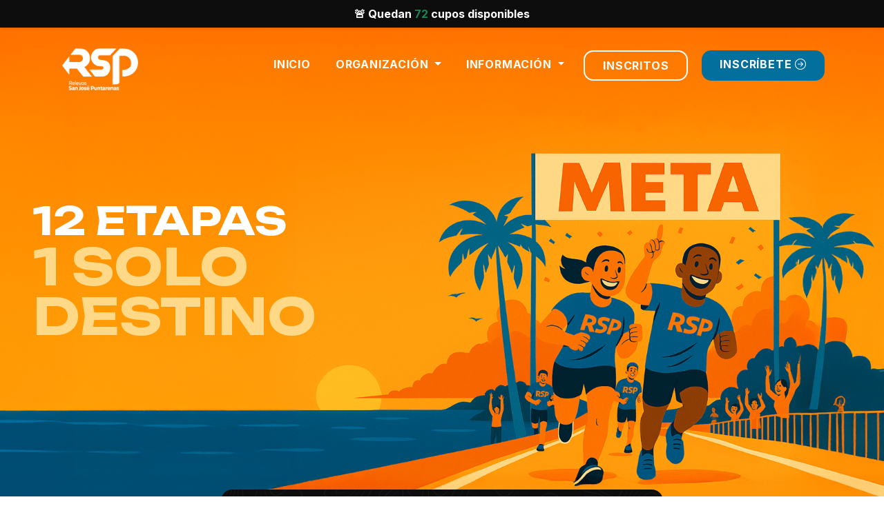

--- FILE ---
content_type: text/html; charset=UTF-8
request_url: https://www.relevossanjosepuntarenas.com/index.php
body_size: 6995
content:
 <!DOCTYPE html>
<html lang="es">

<head>
    <meta charset="UTF-8" />
    <meta name="viewport" content="width=device-width, initial-scale=1.0" />
    <!-- SEO -->
    <title>Relevos San José Puntarenas | Carrera de Relevos más emblemática de Costa Rica</title>
    <meta name="description"
        content="La carrera de relevos más esperada de Costa Rica. 13 corredores, 12 etapas, 1 solo destino: Puntarenas. ¡Viví la experiencia Relevos San José – Puntarenas 2025!">
    <meta name="keywords"
        content="Relevos San José Puntarenas, carrera de relevos, atletismo Costa Rica, carrera por equipos, SportWENS, correr en Costa Rica, evento deportivo, 2025, inscripción carrera">
    <meta name="author" content="SportWENS">
    <!-- Favicon -->
    <link rel="apple-touch-icon" sizes="180x180" href="favicon_io/apple-touch-icon.png">
    <link rel="icon" type="image/png" sizes="32x32" href="favicon_io/favicon-32x32.png">
    <link rel="icon" type="image/png" sizes="16x16" href="favicon_io/favicon-16x16.png">
    <link rel="manifest" href="favicon_io/site.webmanifest">
    <!-- Open Graph / Facebook -->
    <meta property="og:title" content="Relevos San José Puntarenas 2025">
    <meta property="og:description"
        content="¡Volvemos a las raíces! Uní a tu equipo y corré desde San José hasta Puntarenas en la edición 2025.">
    <meta property="og:image" content="https://tusitio.com/img/og-image.jpg">
    <meta property="og:url" content="https://relevossanjosepuntarenas.com">
    <meta property="og:type" content="website">
    <!-- Twitter -->
    <meta name="twitter:card" content="summary_large_image">
    <meta name="twitter:title" content="Relevos San José Puntarenas 2025">
    <meta name="twitter:description"
        content="La carrera de relevos más esperada del país. 13 corredores, 1 solo destino.">
    <meta name="twitter:image" content="https://tusitio.com/img/og-image.jpg">
    <!-- CSS -->
    <link href="https://cdn.jsdelivr.net/npm/bootstrap@5.3.3/dist/css/bootstrap.min.css" rel="stylesheet">
    <link href="https://cdn.jsdelivr.net/npm/bootstrap-icons@1.10.5/font/bootstrap-icons.css" rel="stylesheet">
    <link rel="stylesheet" href="https://cdnjs.cloudflare.com/ajax/libs/animate.css/4.1.1/animate.min.css" />

    <!-- Swiper CSS -->
    <link rel="stylesheet" href="https://cdn.jsdelivr.net/npm/swiper@9/swiper-bundle.min.css" />

    <link
        href="https://fonts.googleapis.com/css2?family=Inter:wght@400;600;700&family=Unbounded:wght@600;700&display=swap"
        rel="stylesheet">
    <link rel="stylesheet" href="css/styles.css?v=1769772851">
    <link rel="stylesheet" href="css/mediaquery.css?v=1769772851">
    <link rel="stylesheet" href="css/scroll.css?v=1769772851">


</head>

<body class="bg-white text-dark">

    <div class="w-100 bg-dark text-center py-2 fixed-top shadow-sm" style="z-index: 1050;">
            <span class="fw-bold text-white">🚨 Quedan <span class="text-success">72</span> cupos            disponibles</span>
    </div>
<div style="height: 40px;"></div> <!-- Para compensar altura fija si es fixed-top -->

    <ul class="d-block d-sm-none botonesHome">
        <li class="inscritosBTNmov"><a href="page_inscritos.php">Inscritos</a></li>
        <li class="inscribeteBTNmov"><a href="page_inscribete.php">Inscribete</a></li>
    </ul>
    <!-- HEADER / NAVBAR -->
    <nav class="navbar navbar-expand-md navbar-dark bg-transparent position-absolute w-100 z-3 px-0 px-sm-4">
        <div class="container-fluid">
            <a class="navbar-brand fw-bold text-white " href="index.php">
                <img class="logo" src="img/logoRelevosSJP.png" alt="Relevos San José Puntarenas 2025">
            </a>
            <button class="navbar-toggler collapsed border-0" type="button" data-bs-toggle="collapse"
                data-bs-target="#mainNav">
                <span class="navbar-toggler-icon custom-toggler"><span></span></span>
            </button>
            <div class="collapse navbar-collapse justify-content-end animate__animated" id="mainNav">
                <ul class="navbar-nav text-white menuPC">
                    <li class="nav-item">
                        <a class="nav-link text-white" href="index.php">Inicio</a>
                    </li>
                    <!-- Organización Dropdown -->
                    <li class="nav-item dropdown">
                        <a class="nav-link dropdown-toggle text-white" href="#" id="orgDropdown" role="button"
                            data-bs-toggle="dropdown" aria-expanded="false">
                            Organización
                        </a>
                        <ul class="dropdown-menu" aria-labelledby="orgDropdown">
                            <li><a class="dropdown-item" href="page_que_es_relevos.php">¿Qué es Relevos?</a></li>
                            <li><a class="dropdown-item" href="page_primera_vez.php">Primera Vez</a></li>
                            <li><a class="dropdown-item" href="page_cartaEmpresas.php">Carta Empresas</a></li>
                            <li><a class="dropdown-item" href="page_SportWens.php">Sport WENS</a></li>
                            <li><a class="dropdown-item" href="page_videos.php">Videos</a></li>
                        </ul>
                    </li>
                    <!-- Información Dropdown -->
                    <li class="nav-item dropdown">
                        <a class="nav-link dropdown-toggle text-white" href="#" id="infoDropdown" role="button"
                            data-bs-toggle="dropdown" aria-expanded="false">
                            Información
                        </a>
                        <ul class="dropdown-menu" aria-labelledby="infoDropdown">
                            <li><a class="dropdown-item" href="page_reglamento.php">Reglamento</a></li>
                            <li><a class="dropdown-item" href="page_categorias.php">Categorías</a></li>
                            <li><a class="dropdown-item" href="page_recorrido.php">Recorrido</a></li>
                            <li><a class="dropdown-item" href="page_premiacion.php">Premiación</a></li>
                            <li><a class="dropdown-item" href="page_tiempos.php">Tiempos</a></li>
                            <li><a class="dropdown-item" href="page_normasSeguridad.php">Normas de Seguridad</a></li>
                            <li><a class="dropdown-item" href="page_BuscoEquipo.php">Busco Equipo</a></li>
                        </ul>
                    </li>
                    <!-- Equipo Dropdown -->
                    <!-- <li class="nav-item dropdown">
                        <a class="nav-link dropdown-toggle text-white" href="#" id="teamDropdown" role="button"
                            data-bs-toggle="dropdown" aria-expanded="false">
                            Encargado
                        </a>
                        <ul class="dropdown-menu" aria-labelledby="teamDropdown">
                            <li><a class="dropdown-item" href="#">Ingresar Datos</a></li>
                            <li><a class="dropdown-item" href="#">Ver Datos</a></li>
                            <li><a class="dropdown-item" href="#">Entrega de Paquetes</a></li>
                            <li><a class="dropdown-item" href="#">Día del Evento</a></li>
                            <li><a class="dropdown-item" href="#">Ubicación de Busetas</a></li>
                        </ul>
                    </li> -->
                    <li class="nav-item inscritos">
                        <a class="nav-link text-white" href="page_inscritos.php">Inscritos</a>
                    </li>
                    <li class="nav-item inscribete">
                        <a class="nav-link text-white" href="page_inscribete.php">Inscríbete <i
                                class="bi bi-arrow-right-circle"></i></a>
                    </li>
                </ul>
            </div>
        </div>
    </nav> <!-- HERO -->
 <section class="hero">
     <div class="hero-overlay justify-start align-items-start text-start px-4 px-md-5">
         <div>
             <h1 class="display-4 fw-bold text-white unbounded d-none d-sm-block">
                 <span class="text-Hero1"></span>12 ETAPAS</span><br>
                 <span class="text-Hero">1 SOLO<br> DESTINO</span>
             </h1>

             <h1 class="display-4 fw-bold text-white unbounded d-block d-sm-none">
                 <span class="text-Hero1"></span>12 ETAPAS</span>
                 <span class="text-Hero">1 SOLO<br> DESTINO</span>
             </h1>
         </div>

     </div>
 </section>

 <!-- CUENTA REGRESIVA -->
 <section class="bg-dark text-white text-center py-4 reloj pattern">
     <h2 class="h4 fw-bold mb-1 small">1 Noviembre 2025 - 5am</h2>
     <div class="countdown d-flex justify-content-center gap-3">
         <div class="time-block text-center">
             <div class="number" id="days">00</div>
             <div class="label">DÍAS</div>
         </div>
         <div class="time-block text-center">
             <div class="number" id="hours">00</div>
             <div class="label">HORAS</div>
         </div>
         <div class="time-block text-center">
             <div class="number" id="minutes">00</div>
             <div class="label">MIN</div>
         </div>
         <div class="time-block text-center">
             <div class="number" id="seconds">00</div>
             <div class="label">SEG</div>
         </div>
     </div>
 </section>


 <!-- CONTENIDO PRINCIPAL -->
 <section class="container pb-5">
     <div class="row align-items-center">
         <!-- Imagen a la izquierda -->
         <div class="col-md-6 mb-4 mb-md-0">
             <img src="img/relevos-san-jose-puntarenas.jpg" alt="Relevos Historia" class="img-fluid rounded shadow">
         </div>



         <!-- Texto a la derecha -->
         <div class="col-md-6">
             <h1 class="fw-bold text-start">
                 32 años de historia.
             </h1>
             <h4 class="text-start mb-4">Este 2025, volvemos a nuestras raíces.</h4>

             <p class="mb-3">
                 <b>La salida a las 5:00 a.m. fue durante años parte del alma de Relevos.</b> <br>Este 2025,
                 volvemos
                 a ese momento especial donde todo inicia con el primer rayo de sol.
             </p>

             <p class="mb-3">
                 <b>Sabemos que la fiesta de medianoche volverá pronto.</b>
                 Pero por ahora toca disfrutar esta edición como lo hacían los pioneros.
             </p>
             <p class="mb-3">
                 <strong>Estamos afinando cada detalle:</strong><br>
                 hidratación, seguridad, nutrición y logística,
                 para que vos y tu equipo corran tranquilos, motivados y con toda la energía.
             </p>
             <a href="page_inscribete.php" class="btn btn-warning text-black fw-bold">
                 Inscribete <i class="bi bi-arrow-right-circle"></i>
             </a>
         </div>
     </div>

     <!-- GALERÍA -->
     <div class="row  mt-1 mt-md-5 g-4 galleriaThumbnails">
         <div class="col-6 col-lg-3">
             <div class="card border-0 shadow pb-2">
                 <img src="img/encargado.jpg" class="card-img-top" alt="Texto">
                 <div class="card-body text-start ">
                     <h4 class="fw-semibold">Soy Encargado</h4>
                     <p class="text-muted pb-3">Tus funciones clave y fechas que no podés olvidar.</p>
                     <a href="page_encargado.php" class="btn-outline-yellow ">
                         + Info <i class="bi bi-arrow-right-circle"></i>
                     </a>
                 </div>
             </div>
         </div>
         <div class="col-6 col-lg-3">
             <div class="card border-0 shadow pb-2">
                 <img src="img/soy-corredor.jpg" class="card-img-top" alt="Texto">
                 <div class="card-body text-start ">
                     <h4 class="fw-semibold">Soy Corredor</h4>
                     <p class="text-muted pb-3">Tips de seguridad y nutrición para darlo todo.
                     </p>
                     <a href="page_corredor.php" class="btn-outline-yellow ">
                         + Info <i class="bi bi-arrow-right-circle"></i>
                     </a>
                 </div>
             </div>
         </div>
         <div class="col-6 col-lg-3">
             <div class="card border-0 shadow pb-2">
                 <img src="img/recorrido.jpg" class="card-img-top" alt="Texto">
                 <div class="card-body text-start ">
                     <h4 class="fw-semibold">Recorrido</h4>
                     <p class="text-muted pb-3">Conocé cada etapa del camino de San José a Puntarenas.</p>
                     <a href="page_recorrido.php" class="btn-outline-yellow ">
                         + Info <i class="bi bi-arrow-right-circle"></i>
                     </a>
                 </div>
             </div>
         </div>
         <div class="col-6 col-lg-3">
             <div class="card border-0 shadow pb-2">
                 <img src="img/reglamento.jpg" class="card-img-top" alt="Texto">
                 <div class="card-body text-start ">
                     <h4 class="fw-semibold"> Reglamento</h4>
                     <p class="text-muted pb-3">Todo lo que necesitás saber para competir correctamente.</p>
                     <a href="page_reglamento.php" class="btn-outline-yellow ">
                         + Info <i class="bi bi-arrow-right-circle"></i>
                     </a>
                 </div>
             </div>
         </div>
     </div>
      <div class="swiper videoSwiper moduloVideo">
     <div class="swiper-wrapper">

         <!-- Slides con iframes -->

         <div class="swiper-slide">
             <div class="video-box">
                 <iframe
                     src="https://www.facebook.com/plugins/video.php?height=314&href=https%3A%2F%2Fwww.facebook.com%2FSanJosePuntarenasRelevos%2Fvideos%2F1543981596774981%2F&show_text=false&width=560&t=0"
                     width="560" height="314" style="border:none;overflow:hidden" scrolling="no" frameborder="0"
                     allowfullscreen="true"
                     allow="autoplay; clipboard-write; encrypted-media; picture-in-picture; web-share"
                     allowFullScreen="true">
                 </iframe>
                 <h3>Hibert Estilista y Atleta 🇨🇷</h3>
                 <p>2 Septiembre 2025</p>
             </div>
         </div>

         <div class="swiper-slide">
             <div class="video-box">
                 <iframe
                     src="https://www.facebook.com/plugins/video.php?height=314&href=https%3A%2F%2Fwww.facebook.com%2FSanJosePuntarenasRelevos%2Fvideos%2F1483916772753908%2F&show_text=false&width=560&t=0"
                     width="560" height="314" style="border:none;overflow:hidden" scrolling="no" frameborder="0"
                     allowfullscreen="true"
                     allow="autoplay; clipboard-write; encrypted-media; picture-in-picture; web-share"
                     allowFullScreen="true">
                 </iframe>
                 <h3>Entrevista Acción 360 - Extra TV</h3>
                 <p>29 Agosto 2025</p>
             </div>
         </div>

         <div class="swiper-slide">
             <div class="video-box">
                 <iframe width="560" height="314" src="https://www.youtube.com/embed/MGiBm9cHaXU"
                     title="YouTube video player" frameborder="0"
                     allow="accelerometer; autoplay; clipboard-write; encrypted-media; gyroscope; picture-in-picture; web-share"
                     allowfullscreen>
                 </iframe>
                 <h3>Deporte +</h3>
                 <p>Domingo 31 Agosto</p>
             </div>
         </div>

         <div class="swiper-slide">
             <div class="video-box">
                 <iframe
                     src="https://www.facebook.com/plugins/video.php?height=314&href=https%3A%2F%2Fwww.facebook.com%2FSanJosePuntarenasRelevos%2Fvideos%2F1276331126972180%2F&show_text=false&width=560&t=0"
                     width="560" height="314" style="border:none;overflow:hidden" scrolling="no" frameborder="0"
                     allowfullscreen="true"
                     allow="autoplay; clipboard-write; encrypted-media; picture-in-picture; web-share"
                     allowFullScreen="true"></iframe>
                 <h3>Hotel Las Brisas - Don Carlos Brenes</h3>
                 <p>23 Agosto 2025</p>
             </div>
         </div>

         <div class="swiper-slide">
             <div class="video-box">
                 <iframe
                     src="https://www.facebook.com/plugins/video.php?height=314&href=https%3A%2F%2Fwww.facebook.com%2FSportWENScr%2Fvideos%2F1120413496717279%2F&show_text=false&width=560&t=0"
                     width="560" height="314" style="border:none;overflow:hidden" scrolling="no" frameborder="0"
                     allowfullscreen="true"
                     allow="autoplay; clipboard-write; encrypted-media; picture-in-picture; web-share"
                     allowFullScreen="true"></iframe>
                 <h3>Johny Loría invitado especial</h3>
                 <p>22 Agosto 2025</p>
             </div>
         </div>


         <div class="swiper-slide">
             <div class="video-box">
                 <iframe
                     src="https://www.facebook.com/plugins/video.php?height=314&href=https%3A%2F%2Fwww.facebook.com%2FSportWENScr%2Fvideos%2F717496431111785%2F&show_text=false&width=560&t=0"
                     width="560" height="314" style="border:none;overflow:hidden" scrolling="no" frameborder="0"
                     allowfullscreen="true"
                     allow="autoplay; clipboard-write; encrypted-media; picture-in-picture; web-share"
                     allowFullScreen="true"></iframe>
                 <h3>Roy Vargas invitado especial</h3>
                 <p>6 Agosto 2025</p>
             </div>
         </div>



         <div class="swiper-slide">
             <div class="video-box">
                 <iframe
                     src="https://www.facebook.com/plugins/video.php?height=314&href=https%3A%2F%2Fwww.facebook.com%2FSanJosePuntarenasRelevos%2Fvideos%2F624083023658350%2F&show_text=false&width=560&t=0"
                     width="560" height="314" style="border:none;overflow:hidden" scrolling="no" frameborder="0"
                     allowfullscreen="true"
                     allow="autoplay; clipboard-write; encrypted-media; picture-in-picture; web-share"
                     allowFullScreen="true"></iframe>
                 <h3>Radio Columbia</h3>
                 <p>4 Agosto 2025</p>
             </div>
         </div>


         <div class="swiper-slide">
             <div class="video-box">
                 <iframe
                     src="https://www.facebook.com/plugins/video.php?height=314&href=https%3A%2F%2Fwww.facebook.com%2FSanJosePuntarenasRelevos%2Fvideos%2F724218870241867%2F&show_text=false&width=560&t=0"
                     width="100%" height="314" style="border:none;overflow:hidden" scrolling="no" frameborder="0"
                     allowfullscreen
                     allow="autoplay; clipboard-write; encrypted-media; picture-in-picture; web-share"></iframe>
                 <h3>Hotel Colinas Altavista</h3>
                 <p>31 Julio 2025</p>
             </div>
         </div>

         <div class="swiper-slide">
             <div class="video-box">
                 <iframe
                     src="https://www.facebook.com/plugins/video.php?height=314&href=https%3A%2F%2Fwww.facebook.com%2FSanJosePuntarenasRelevos%2Fvideos%2F734774662621987%2F&show_text=false&width=560&t=0"
                     width="100%" height="314" style="border:none;overflow:hidden" scrolling="no" frameborder="0"
                     allowfullscreen
                     allow="autoplay; clipboard-write; encrypted-media; picture-in-picture; web-share"></iframe>
                 <h3>Tigo Sport</h3>
                 <p>28 Julio 2025</p>
             </div>
         </div>



         <div class="swiper-slide">
             <div class="video-box">
                 <iframe
                     src="https://www.facebook.com/plugins/video.php?height=314&href=https%3A%2F%2Fwww.facebook.com%2FSanJosePuntarenasRelevos%2Fvideos%2F744099958009547%2F&show_text=false&width=560&t=0"
                     width="100%" height="314" style="border:none;overflow:hidden" scrolling="no" frameborder="0"
                     allowfullscreen
                     allow="autoplay; clipboard-write; encrypted-media; picture-in-picture; web-share"></iframe>
                 <h3>Damos inicio para la Edición 32 RSJP 2025</h3>
                 <p>7 Julio 2025</p>
             </div>
         </div>



     </div>

     <!-- Botones de navegación -->
     <div class="swiper-button-prev"></div>
     <div class="swiper-button-next"></div>
 </div>

 <!-- Swiper JS -->
 <script src="https://cdn.jsdelivr.net/npm/swiper@9/swiper-bundle.min.js"></script>

 <script>
     const swiper = new Swiper('.videoSwiper', {
         slidesPerView: 1.5,
         spaceBetween: 20,
         loop: false,
         grabCursor: true,
         simulateTouch: true,
         navigation: {
             nextEl: '.swiper-button-next',
             prevEl: '.swiper-button-prev',
         },
         breakpoints: {
             768: {
                 slidesPerView: 3.5,
                 spaceBetween: 20,
             }
         }
     });
 </script> </section>

 <section class="py-5 bg-light border-top border-bottom">
    <div class="container text-center">
        <h3 class="fw-bold mb-3">Nuestros Patrocinadores</h3>
        <p class="text-muted mb-4">Gracias por hacer posible esta gran aventura</p>
        <div class="patrocinadores-slider overflow-hidden">
            <div class="slide-track d-flex align-items-center">
                <!-- Repetí los logos todas las veces que quieras -->
                <div class="slide px-4">
                    <img src="img/patrocinador/wens.png" alt="Patrocinador 1" class="img-fluid grayscale-hover">
                </div>
                <div class="slide px-4">
                    <img src="img/patrocinador/electrolit.png" alt="Patrocinador 2" class="img-fluid grayscale-hover">
                </div>
                <div class="slide px-4">
                    <img src="img/patrocinador/altavista.jpg" alt="Patrocinador 3" class="img-fluid grayscale-hover">
                </div>
                <div class="slide px-4">
                    <img src="img/patrocinador/innova.jpg" alt="Patrocinador 4" class="img-fluid grayscale-hover">
                </div>
                <div class="slide px-4">
                    <img src="img/patrocinador/lasBrisas.jpg" alt="Patrocinador 5" class="img-fluid grayscale-hover">
                </div>
                <div class="slide px-4">
                    <img src="img/patrocinador/newbalance.jpg" alt="Patrocinador 6" class="img-fluid grayscale-hover">
                </div>

                <!-- Duplicamos los mismos logos para que el loop sea continuo -->
                <div class="slide px-4">
                    <img src="img/patrocinador/wens.png" alt="Patrocinador 1" class="img-fluid grayscale-hover">
                </div>
                <div class="slide px-4">
                    <img src="img/patrocinador/electrolit.png" alt="Patrocinador 2" class="img-fluid grayscale-hover">
                </div>
                <div class="slide px-4">
                    <img src="img/patrocinador/altavista.jpg" alt="Patrocinador 3" class="img-fluid grayscale-hover">
                </div>
                <div class="slide px-4">
                    <img src="img/patrocinador/innova.jpg" alt="Patrocinador 4" class="img-fluid grayscale-hover">
                </div>
                <div class="slide px-4">
                    <img src="img/patrocinador/lasBrisas.jpg" alt="Patrocinador 5" class="img-fluid grayscale-hover">
                </div>
                <div class="slide px-4">
                    <img src="img/patrocinador/newbalance.jpg" alt="Patrocinador 6" class="img-fluid grayscale-hover">
                </div>
            </div>
        </div>
    </div>
</section>
<!-- FOOTER -->
<footer class="bg-dark text-white py-5  pattern ">
    <div class="container footerMobilePadding">
        <div class="row mb-4">
            <!-- Logo y breve texto -->
            <div class="col-10 col-md-3 mb-4 ">
                <img class="logoFotter" src="img/logoRelevosSJP.png" alt="Relevos San José Puntarenas 2025">
                <p class=" small text-white">
                    32 años de tradición.
                    De San José a Puntarenas, corremos juntos como uno solo.
                </p>
            </div>
            <!-- Navegación -->
            <div class="col-6 col-md-3 mb-4 ">
                <h6 class="fw-bold">Navegación</h6>
                <ul class="list-unstyled">
                    <li><a href="#" class="text-white-50 text-decoration-none">Inicio</a></li>
                    <li><a href="#" class="text-white-50 text-decoration-none">Organización</a></li>
                    <li><a href="#" class="text-white-50 text-decoration-none">Información</a></li>
                    <li><a href="#" class="text-white-50 text-decoration-none">Equipo</a></li>
                    <li><a href="#" class="text-white-50 text-decoration-none">Inscripciones</a></li>
                </ul>
            </div>
            <div class="col-6 col-md-3 mb-4 ">
                <h6 class="fw-bold">Navegación</h6>
                <ul class="list-unstyled">
                    <li><a href="#" class="text-white-50 text-decoration-none">Inicio</a></li>
                    <li><a href="#" class="text-white-50 text-decoration-none">Organización</a></li>
                    <li><a href="#" class="text-white-50 text-decoration-none">Información</a></li>
                    <li><a href="#" class="text-white-50 text-decoration-none">Equipo</a></li>
                    <li><a href="#" class="text-white-50 text-decoration-none">Inscripciones</a></li>
                </ul>
            </div>
            <!-- Contacto -->
            <div class="col-12 col-md-3">
                <h6 class="fw-bold">Contacto</h6>
                <ul class="list-unstyled">
                    <li><i class="bi bi-whatsapp me-2"></i>8580-1000</li>
                    <li><i class="bi bi-envelope-fill me-2"></i><a href="mailto:info@wens.pro">info@wens.pro</a></li>
                    <li><i class="bi bi-geo-alt-fill me-2"></i>Ciudad Colón, Costa Rica</li>
                </ul>
            </div>
        </div>
        <h5 class="mt-5 text-center">Formá parte de la comunidad RSJP y recibí novedades directo en tu correo.</h5>
        <form action="php/signup.php" method="POST" accept-charset="utf-8" name="signup-form" id="signup-form"
            class="d-flex flex-column flex-md-row align-items-center gap-2 mt-3">
            <input type="text" name="name" id="name" class="form-control" placeholder="Nombre" required />
            <input type="email" name="email" id="email" class="form-control" placeholder="Correo electrónico"
                required />
            <!-- honeypot -->
            <div style="display: none">
                <label for="hp" class="form-label">HP</label>
                <input type="text" name="hp" id="hp" class="form-control" />
            </div>
            <input type="hidden" name="list" value="pm91GqgYTdpNnHs0BBeOJA" />
            <input type="hidden" name="subform" value="yes" />
            <button type="submit" name="submit" id="submit" class="btn btn-warning text-black fw-bold">
                Unirme
            </button>
        </form>
        <p id="status" class="p-3"></p>
        <!-- Créditos -->
        <div class="text-center mt-4 pt-3  small text-white-50">
            © 2025 Relevos San José – Puntarenas · Desarrollado por SportWENS
        </div>
    </div>
</footer>
<!-- ENDFOOTER -->
<script src="https://cdn.jsdelivr.net/npm/bootstrap@5.3.3/dist/js/bootstrap.bundle.min.js"></script>
<script src="https://ajax.googleapis.com/ajax/libs/jquery/3.7.1/jquery.min.js"></script>
<script src="js/main.js?v=1769772852"></script>
<script src="js/signup.js?v=1769772852"></script>
<script src="js/reloj.js?v=1769772852"></script>
<!-- Swiper JS -->
<script src="https://cdn.jsdelivr.net/npm/swiper@11/swiper-bundle.min.js"></script>
<!-- Default Statcounter code for Relevos San José
Puntarenas http://relevossanjosepuntarenas.com/ -->
<script type="text/javascript">
var sc_project = 6835186
var sc_invisible = 1
var sc_security = "60ee85bf"
</script>
<script type="text/javascript" src="https://www.statcounter.com/counter/counter.js" async></script>
<noscript>
    <div class="statcounter">
        <a title="web statistics" href="https://statcounter.com/" target="_blank"><img class="statcounter"
                src="https://c.statcounter.com/6835186/0/60ee85bf/1/" alt="web statistics"
                referrerpolicy="no-referrer-when-downgrade" /></a>
    </div>
</noscript>
<!-- End of Statcounter Code -->
</body>

</html>

--- FILE ---
content_type: text/css
request_url: https://www.relevossanjosepuntarenas.com/css/styles.css?v=1769772851
body_size: 1226
content:
/* RESET BÁSICO */
*,
*::before,
*::after {
    box-sizing: border-box;
}

html,
body {
    margin: 0;
    padding: 0;
    font-family: 'Inter', sans-serif;
    scroll-behavior: smooth;
    -webkit-font-smoothing: antialiased;
    -moz-osx-font-smoothing: grayscale;
    text-justify: inter-word;
}

img {
    max-width: 100%;
    height: auto;
    display: block;
}

a {
    text-decoration: none;
    color: inherit;
    cursor: pointer;
}

button {
    font-family: inherit;
    border: none;
    background: none;
    cursor: pointer;
}

h1,
h2,
h3,
h4,
h5,
h6,
p {
    margin: 0;
    padding: 0;
}

h1,
h2,
h3,
h4,
h5,
h6 {
    margin: 0;
    padding: 0;
}


h1 {
    border-bottom: 3px solid #ffdc91;
    padding: 0 0 5px;
    margin: 0 0 15px;
}

h2 {
    font-size: 1.5rem;
    padding: 0 0 5px;
}

p {
    margin-bottom: 1rem !important;
}

/* Aqui Empieza el logo */
.logo {
    max-width: 110px;
    position: absolute;
    left: 90px;
    z-index: 10;
}

.logoFotter {
    max-width: 160px;
    padding: 0 0 20px 0;
}

#status {
    display: block;
    margin-top: 1rem;
    font-weight: 500;
    width: 100%;
    text-align: center;
}

.unbounded {
    font-family: 'Unbounded', cursive;
}

#mainNav {
    top: 25px;
    position: relative;
}

.hero h1 {
    border-bottom: none;
}

.text-Hero1 {
    font-size: 110%;
    border: none !important;
}

.text-Hero {
    color: #ffd987;
    font-size: 130%;
    line-height: 90%;
    border: none !important;
}

/* HERO */
.hero {
    background-image: url('../img/heroRelevos.png');
    background-size: cover;
    background-position: center;
    height: 100vh;
    position: relative;
    color: white;
}

.green {
    background: #ffdc92;
    margin-bottom: 15px;
}

/* HERO OVERLAY */
.hero-overlay {
    position: absolute;
    top: 0;
    left: 0;
    right: 0;
    bottom: 0;
    display: flex;
    flex-direction: column;
    justify-content: center;
}

.pattern {
    background-image: url('../img/download.png');
    /* Reemplazá 'pattern.png' con el nombre de tu imagen */
    background-repeat: repeat;
    background-position: center;
    background-size: 100%;
}

/* COUNTDOWN */
.countdown {
    font-size: 3rem;
    letter-spacing: 0.3rem;
}

.countdown .number {
    font-family: 'Unbounded', cursive;
    font-size: 2.5rem;
    font-weight: 700;
    color: #fff;
}

.countdown .label {
    font-size: 0.85rem;
    color: #ffc107;
    font-weight: 600;
    letter-spacing: 0.05em;
}

.btn-outline-yellow {
    border: 2px solid #ffc107;
    color: #000;
    background-color: transparent;
    transition: all 0.3s ease;
    padding: 5px 10px;
    border-radius: 14px;
}

.btn-outline-yellow:hover {
    background-color: #ffc107;
    color: #000;
}

.start-message {
    font-family: 'Unbounded', cursive;
    font-size: 2.5rem;
    color: #ffc107;
    animation: popIn 1s ease-out forwards;
    display: inline-block;
}

@keyframes popIn {
    0% {
        opacity: 0;
        transform: scale(0.7);
    }

    100% {
        opacity: 1;
        transform: scale(1);
    }
}

/* RELOJ */
.reloj {
    width: 50%;
    margin: 0 auto;
    position: relative;
    top: -50px;
    border-radius: 16px;
}

.menuPC {
    margin: 0 40px 0 0;
}

.menuPC li {
    margin: 0 10px;
}

.menuPC a {
    text-transform: uppercase;
    letter-spacing: 0.05em;
    font-weight: bold;
}

.inscribete {
    background: #026f9d;
    border-radius: 14px;
    padding: 0 18px;
    transition: background 0.3s ease;
}

.inscribete:hover {
    background: #034967;
}

.inscritos {
    border: 2px solid white;
    border-radius: 14px;
    padding: 0 18px;
}

.checkStyle {
    border: solid gray;
    padding: 10px;
    margin: 0 10px;
}

.bg-dark {
    background-color: #0d0d0d !important;
}

.dropdown-menu {
    background-color: #026f9d;
}

.dropdown-item {
    color: white;
    padding: 15px 10px;
}

.dropdown-item:hover {
    color: #f89d01;
    background-color: #121212 !important;
}

.grayscale-hover {
    filter: grayscale(100%);
    transition: filter 0.3s ease;
}

.grayscale-hover:hover {
    filter: grayscale(0%);
}

#signup-form {
    width: 80%;
    margin: 0 auto;
}

.bg_Orange {
    background: linear-gradient(to bottom, #ff6a00 0%, #ffae00 60%, #ffffff 100%);
    height: 300px;
    width: 100%;
    background-repeat: no-repeat;
}

.containerPages {
    margin-top: -35%;
}

.marginTop {
    margin-top: 5%;
}

.moduloVideo {
    margin-top: 30px;
}

#mensajesMostrados li {
    padding: 20px;
}


.swiper {
    width: 100%;
    padding: 0 0 40px;
    position: relative;
}

.swiper-wrapper {
    box-sizing: border-box;
}

.swiper-slide {
    background: #fff;
    border-radius: 8px;
    overflow: hidden;
    box-shadow: 0 2px 10px rgba(0, 0, 0, 0.1);
}

iframe {
    display: block;
    width: 100%;
    height: 314px;
}

.swiper-button-prev,
.swiper-button-next {
    color: #fff;
    top: 50%;
    transform: translateY(-50%);
    position: absolute;
    z-index: 10;
    padding: 30px;
}

.swiper-button-prev {
    left: 0;
}

.swiper-button-next {
    right: 0;
}

.video-box {
    text-align: center;
    padding: 10px 0;
}

.video-box h3 {
    font-size: 16px;
    margin: -55px 0 4px;
    color: #111;
}

.video-box p {
    font-size: 14px;
    color: #555;
    margin: 0;
}

.form-control,
.form-select {
    background: #fff8eb;
}

.form-label {
    margin-bottom: .5rem;
    font-weight: 800;
    margin-top: 30px;
    font-size: 14px;
}

.relevo-item .text-start {
    text-align: left !important;
    font-size: 22px;
}

--- FILE ---
content_type: text/css
request_url: https://www.relevossanjosepuntarenas.com/css/mediaquery.css?v=1769772851
body_size: 658
content:
@media (max-width: 576px) {

    .logo {
        max-width: 90px;
        position: absolute;
        left: 18px;
        top: 13px;
    }

    .hero {
        background-position: right center;
        height: 70vh;
    }

    .hero h1 {
        font-size: 14px !important;
        border-bottom: none;
        top: 12px;
        position: relative;
    }

    .text-Hero1 {
        font-size: 100%;
        border: none !important;
    }

    .text-Hero {
        color: #ffd987;
        font-size: 100%;
        line-height: 90%;
        border: none !important;
    }

    .hero-overlay {
        padding-left: 1rem;
        padding-right: 1rem;
        align-items: center !important;
        text-align: center !important;
    }

    .hero-overlay {
        justify-content: flex-start;
        padding-top: 4rem;
    }

    .countdown {
        font-size: 2rem;
        letter-spacing: 0.1rem;
    }

    .reloj {
        width: 90%;
        top: -30px;
    }

    .footerMobilePadding {
        padding: 0 40px;
    }

    /* Estilo más plano y elegante */
    .custom-toggler {
        background-image: none !important;
        width: 30px;
        height: 22px;
        position: relative;
        display: inline-block;
    }

    .custom-toggler::before,
    .custom-toggler::after,
    .custom-toggler span {
        content: "";
        display: block;
        background-color: white;
        height: 3px;
        width: 100%;
        position: absolute;
        left: 0;
        transition: all 0.3s ease;
    }

    .custom-toggler::before {
        top: 0;
    }

    .custom-toggler span {
        top: 9px;
    }

    .custom-toggler::after {
        bottom: 0;
    }

    .row {
        padding: 0 5px;
    }

    .countdown .number {
        font-family: 'Unbounded', cursive;
        font-size: 1.5rem;
        font-weight: 700;
        color: #fff;
    }

    .navbar-toggler {
        position: absolute;
        right: 15px;
        top: 15px;
        z-index: 33;
    }

    /* Si querés animarlo cuando esté abierto (opcional con JS extra) */
    .navbar-toggler.collapsed .custom-toggler::before {
        transform: rotate(0deg);
    }

    .navbar-toggler:not(.collapsed) .custom-toggler::before {
        transform: rotate(45deg);
        top: 9px;
    }

    .navbar-toggler:not(.collapsed) .custom-toggler::after {
        transform: rotate(-45deg);
        bottom: 9px;
    }

    .navbar-toggler:not(.collapsed) .custom-toggler span {
        opacity: 0;
    }

    #mainNav {
        background: rgba(0, 0, 0, 0.7);
        backdrop-filter: blur(10px);
        border-radius: 1rem;
        padding: 1rem;
        transition: all 0.3s ease-in-out;
        top: -18px;
        z-index: 10;
        height: 1100px;
    }

    #mainNav .nav-link {
        font-size: 1.25rem;
        padding: 0.75rem 1rem;
        border-radius: 0.5rem;
        transition: background 0.3s ease;
        text-align: center;
    }

    #mainNav .nav-link:hover {
        background-color: rgba(255, 255, 255, 0.1);
    }

    .menuPC {
        margin: 0 0px;
        width: 100%;
    }

    .menuPC li {
        margin: 10px 0;
    }

    .menuPC a {
        text-align: center;
    }

    .marginTop {
        margin-top: 6%;
    }

    .botonesHome {
        position: absolute;
        z-index: 1;
        margin: 20px 0 0 90px;
    }

    .botonesHome li {
        display: inline;
        padding: 4px 6px;
        margin: 0 3px 0 0;
        border-radius: 10px;
        border: solid white 2px;
        text-transform: uppercase;
        text-transform: uppercase;
        font-size: 13px;
        font-weight: bold;
    }

    .botonesHome li a {
        color: white;
    }

    .inscribeteBTNmov {
        background: #026f9d;
        border: none !important;
        padding: 8px !important;

    }

    .container-fluid {
        padding: 0 !important;
    }

    .video-box h3 {
        font-size: 16px;
        margin: 8px 0 4px;
        color: #111;
    }

    iframe {
        display: block;
        width: 100%;
        height: 230px;
    }

    .galleriaThumbnails p {
        font-size: 12px;
    }



}

--- FILE ---
content_type: text/css
request_url: https://www.relevossanjosepuntarenas.com/css/scroll.css?v=1769772851
body_size: -90
content:
.patrocinadores-slider {
    position: relative;
    height: 100px;
    overflow: hidden;
    width: 100%;
}

.slide-track {
    display: flex;
    width: calc(250px * 8);
    /* Ajustalo según la cantidad de logos */
    animation: scroll 30s linear infinite;
}

.slide {
    height: 100px;
    display: flex;
    align-items: center;
    justify-content: center;
    flex: 0 0 auto;
}

@keyframes scroll {
    0% {
        transform: translateX(0);
    }

    100% {
        transform: translateX(-50%);
    }
}

/* Opcional: efecto al pasar el mouse */
.grayscale-hover {
    filter: grayscale(100%);
    transition: filter 0.3s ease;
}

.grayscale-hover:hover {
    filter: grayscale(0%);
}

--- FILE ---
content_type: application/x-javascript
request_url: https://www.relevossanjosepuntarenas.com/js/main.js?v=1769772852
body_size: 84
content:

const mainNav = document.getElementById("mainNav");
const toggler = document.querySelector(".navbar-toggler");

toggler.addEventListener("click", () => {
    mainNav.classList.toggle("animate__fadeInDown");
});

if (document.getElementById('containerPagesBGorange')) {
    document.body.classList.add('bg_Orange');
}

// video
document.addEventListener("DOMContentLoaded", function () {
    const videoSwiperElement = document.querySelector(".videoSwiper");

    if (videoSwiperElement) {
        const swiper = new Swiper(".videoSwiper", {
            slidesPerView: 1,
            spaceBetween: 20,
            loop: true,
            pagination: {
                el: ".swiper-pagination",
                clickable: true,
            },
            navigation: {
                nextEl: ".swiper-button-next",
                prevEl: ".swiper-button-prev",
            },
            breakpoints: {
                768: {
                    slidesPerView: 2,
                },
                992: {
                    slidesPerView: 3,
                }
            }
        });
    }
});

// refresca imagen
document.addEventListener("DOMContentLoaded", function () {
    const imagenes = document.querySelectorAll("img");

    imagenes.forEach(function (img) {
        const src = img.getAttribute("src");
        // Evita duplicar el timestamp si ya existe
        const cleanSrc = src.split("?")[0];
        img.src = cleanSrc + "?v=" + new Date().getTime();
    });
});



--- FILE ---
content_type: application/x-javascript
request_url: https://www.relevossanjosepuntarenas.com/js/reloj.js?v=1769772852
body_size: 86
content:
document.addEventListener("DOMContentLoaded", function () {
    // Verificamos si existen los elementos del reloj antes de ejecutar
    const days = document.getElementById("days");
    const hours = document.getElementById("hours");
    const minutes = document.getElementById("minutes");
    const seconds = document.getElementById("seconds");

    if (!days || !hours || !minutes || !seconds) {
        // Si alguno no existe, salimos del script
        return;
    }

    function updateCountdown() {
        const targetDate = new Date("2025-11-01T05:00:00").getTime();
        const now = new Date().getTime();
        const distance = targetDate - now;

        const d = Math.floor(distance / (1000 * 60 * 60 * 24));
        const h = Math.floor((distance % (1000 * 60 * 60 * 24)) / (1000 * 60 * 60));
        const m = Math.floor((distance % (1000 * 60 * 60)) / (1000 * 60));
        const s = Math.floor((distance % (1000 * 60)) / 1000);

        days.textContent = d.toString().padStart(2, "0");
        hours.textContent = h.toString().padStart(2, "0");
        minutes.textContent = m.toString().padStart(2, "0");
        seconds.textContent = s.toString().padStart(2, "0");
    }

    updateCountdown(); // ejecutar una vez al inicio
    setInterval(updateCountdown, 1000); // luego cada segundo
});


--- FILE ---
content_type: application/x-javascript
request_url: https://www.relevossanjosepuntarenas.com/js/signup.js?v=1769772852
body_size: 275
content:
$(document).ready(function () {
  $("#signup-form").submit(function (e) {
    e.preventDefault();

    var $form = $(this),
      name = $form.find('input[name="name"]').val(),
      email = $form.find('input[name="email"]').val(),
      list = $form.find('input[name="list"]').val(),
      subform = $form.find('input[name="subform"]').val(),
      hp = $form.find('input[name="hp"]').val(),
      url = $form.attr("action"),
      $status = $("#status");

    // Verificación del honeypot (anti-bots)
    if (hp !== "") {
      $status.text("Solicitud bloqueada por seguridad.").css("color", "red");
      return;
    }

    $.post(url, {
      name: name,
      email: email,
      list: list,
      subform: subform,
      hp: hp
    }, function (data) {
      if (data) {
        switch (data) {
          case "Some fields are missing.":
            $status.text("Por favor llena los espacios correspondientes.").css("color", "red");
            break;
          case "Invalid email address.":
            $status.text("Tu dirección email es inválida.").css("color", "red");
            break;
          case "Invalid list ID.":
            $status.text("El ID de la lista es inválido.").css("color", "red");
            break;
          case "Already subscribed.":
            $status.text("Ya estás en nuestra lista.").css("color", "orange");
            break;
          default:
            $status.text("¡Gracias por suscribirte!").css("color", "green");
            $form[0].reset(); // limpia el formulario
        }
      } else {
        alert("Lo sentimos, ¡Por favor, intentá de nuevo más tarde!");
      }
    });
  });

  // Captura enter en cualquier campo del form
  $("#signup-form").keypress(function (e) {
    if (e.keyCode === 13) {
      e.preventDefault();
      $(this).submit();
    }
  });

  // Captura botón explícito si hay un botón con ID distinto
  $("#submit-btn").click(function (e) {
    e.preventDefault();
    $("#signup-form").submit();
  });
});
